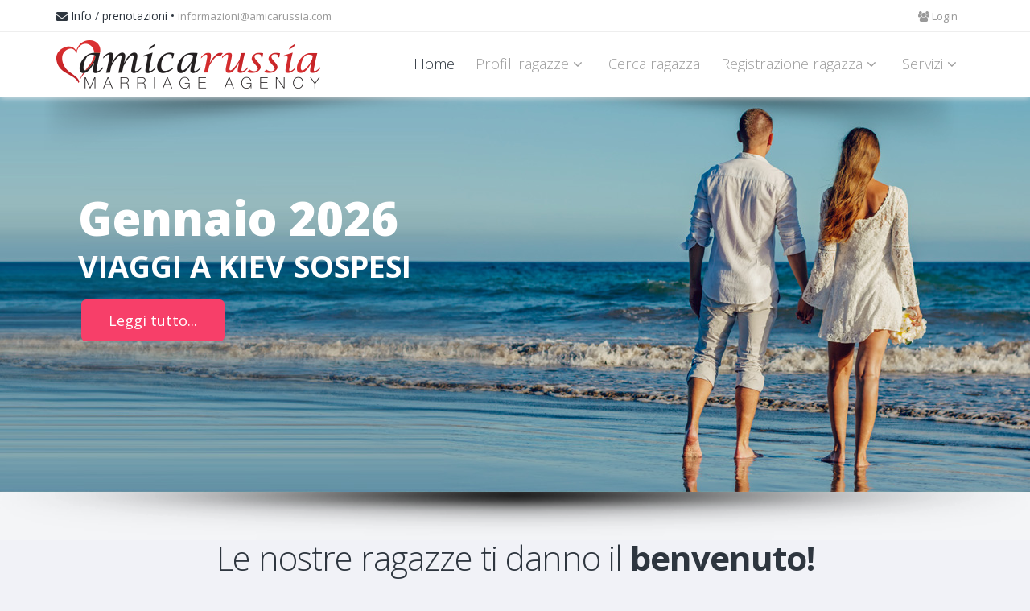

--- FILE ---
content_type: text/html
request_url: https://www.amicarussia.com/index.asp?page=91&p=4&agemin=&agemax=&heightmin=&heightmax=&weightmin=&weightmax=&city=&name=&lang=
body_size: 41284
content:




<script language="JavaScript">
function set_lang(lang) {
var newCookie = "LANGUAGE=" + lang + ";PATH=/"

    document.cookie = newCookie;
    window.location.reload()
}
</script>


<!DOCTYPE html>
<html>
	<head>
		<title></title>
		<META name=description content="Agenzia ">
		<META name=keywords content="agenzia incontro ragazza russa,">
		<meta name="robots" content="index, follow">
		<meta name="robots" content="all">
		<meta http-equiv="Content-Type" content="text/html; charset=utf-8" />

		<!-- mobile settings -->
		<meta name="viewport" content="width=device-width, maximum-scale=1, initial-scale=1, user-scalable=0" />

		<!-- WEB FONTS -->
		<link href="https://fonts.googleapis.com/css?family=Open+Sans:300,400,700,800" rel="stylesheet" type="text/css" />
		
		<!-- JQUERY -->
		<script type="text/javascript" src="assets/plugins/jquery-2.2.3.min.js"></script>

		<!-- CORE CSS -->
		<link href="assets/plugins/bootstrap/css/bootstrap.min.css" rel="stylesheet" type="text/css" />
		<link href="assets/css/font-awesome.css" rel="stylesheet" type="text/css" />
		<link href="assets/plugins/owl-carousel/owl.carousel.css" rel="stylesheet" type="text/css" />
		<link href="assets/plugins/owl-carousel/owl.theme.css" rel="stylesheet" type="text/css" />
		<link href="assets/plugins/owl-carousel/owl.transitions.css" rel="stylesheet" type="text/css" />
		<link href="assets/plugins/magnific-popup/magnific-popup.css" rel="stylesheet" type="text/css" />
		<link href="assets/css/animate.css" rel="stylesheet" type="text/css" />
		<link href="assets/css/superslides.css" rel="stylesheet" type="text/css" />

		<!-- REVOLUTION SLIDER -->
		<link href="assets/plugins/slider.revolution.v4/css/settings.css" rel="stylesheet" type="text/css" />

		<!-- THEME CSS -->
		<link href="assets/css/essentials.css" rel="stylesheet" type="text/css" />
		<link href="assets/css/layout.css" rel="stylesheet" type="text/css" />
		<link href="assets/css/layout-responsive.css" rel="stylesheet" type="text/css" />
		<link href="assets/css/color_scheme/pink.css" rel="stylesheet" type="text/css" /><!-- orange: default style -->

		<!-- Morenizr -->
		<script type="text/javascript" src="assets/plugins/modernizr.min.js"></script>
		
		<script>
			/* FIX the bad text on image background when resize */
			$( window ).resize(function() {
				setTimeout(function(){
					jQuery('.fullwidthbanner').revredraw();
				}, 50);
				
			});
		</script>	
		<script>
			//FORZA IL SITO IN SOLA LINGUA ITALIANA
        	document.cookie = "LANGUAGE=it";
        </script>
	</head>
	<body><!-- Available classes for body: boxed , pattern1...pattern10 . Background Image - example add: data-background="assets/images/boxed_background/1.jpg"  -->

		<!-- Top Bar -->
		<header id="topHead">
			<div class="container">

				<!-- PHONE/EMAIL -->
				<span class="quick-contact pull-left">
					<i class="fa fa-envelope"></i> <span class="hidden-xs">Info / prenotazioni &bull; </span>
					<a href="mailto:informazioni@amicarussia.com">informazioni@amicarussia.com</a>
				</span>
				<!-- /PHONE/EMAIL -->

				<!-- LANGUAGE
				<div class="btn-group pull-right hidden-xs">
					<button class="dropdown-toggle language" type="button" data-toggle="dropdown">
						<img src="assets/images/flags/it.png" width="16" height="11" alt="IT Lingua" /> Italiano <span class="caret"></span>
					</button>

					<ul class="dropdown-menu">
						<li>
							<a href="#" onClick="set_lang('it')">
								<img src="assets/images/flags/it.png" width="16" height="11" alt="IT Lingua" /> [IT] Italiano
							</a>
						</li>
					</ul>
				</div>
				/LANGUAGE -->


				<!-- SIGN IN -->
				<div class="pull-right nav signin-dd">
					
					<a id="quick_sign_in" href="#" data-toggle="dropdown"><i class="fa fa-users"></i><span class="hidden-xs"> Login</span></a>
					<div class="dropdown-menu" role="menu" aria-labelledby="quick_sign_in">

						<h4>Login</h4>
						<form action="mlogin.asp" method="post" role="form">

							<div class="form-group"><!-- email -->
								<input name="user" required type="text" class="form-control" placeholder="Username">
							</div>

							<div class="input-group">

								<!-- password -->
								<input name="password"  required type="password" class="form-control" placeholder="Password">
								
								
								
								<!-- submit button -->
								<span class="input-group-btn">
									<button class="btn btn-primary">Login</button>
								</span>

							</div>
                            
							<!-- remmember -->
							<!--div class="checkbox">
								<label>
									<input type="checkbox"> Remember me &bull; <a href="page-signin.html">Forgot password?</a>
								</label>
							</div-->

						</form>
						<p></p>
						
					</div>
					
				</div>
				<!-- /SIGN IN -->

			</div>
		</header>
		<!-- /Top Bar -->

		<!-- TOP NAV -->
		<header id="topNav" class="topHead"><!-- remove class="topHead" if no topHead used! -->
			<div class="container">

				<!-- Mobile Menu Button -->
				<button class="btn btn-mobile" data-toggle="collapse" data-target=".nav-main-collapse">
					<i class="fa fa-bars"></i>
				</button>

				<!-- Logo text or image -->
				<a class="logo" href="index.asp">
					<img src="assets/images/logo.png" alt="Amicarussia.com" id="logo"/>
				</a>

				<!-- Top Nav -->
				<div class="navbar-collapse nav-main-collapse collapse pull-right">
					<nav class="nav-main mega-menu">
						<ul class="nav nav-pills nav-main scroll-menu" id="topMain">
							<li class="active">
								<a class="dropdown-toggle" href="index.asp">
									Home
								</a>
							</li>
							<li class="dropdown">
								<a class="dropdown-toggle" href="#">
									Profili ragazze <i class="fa fa-angle-down"></i>
								</a>
								<ul class="dropdown-menu">
                                    <li><a href="gallery.asp"><i class="fa fa-star-o"></i> Tutte</a></li>
                                    <li><a href="gallery.asp?s=1&p=4&agemin=18&agemax=25"><i class="fa fa-check-square-o"></i> 18-25 anni</a></li>
                                    <li><a href="gallery.asp?s=2&p=4&agemin=25&agemax=30"><i class="fa fa-check-square-o"></i> 25-30 anni</a></li>
                                    <li><a href="gallery.asp?s=3&p=4&agemin=30"><i class="fa fa-check-square-o"></i> Oltre 30</a></li>
                                    <li><a href="search.asp"><i class="fa fa-check-square-o"></i> Cerca Ragazza</a></li>
								</ul>
							</li>
							<li>
								<a class="dropdown-toggle" href="search.asp">
									Cerca ragazza
								</a>
							</li>
                            <li class="dropdown">
								<a class="dropdown-toggle" href="#">
									Registrazione ragazza <i class="fa fa-angle-down"></i>
								</a>
								<ul class="dropdown-menu">
									<li><a href="ladies/addprofile.asp">Aggiungi Profilo</a></li>
									<li class="divider"></li>
									<li><a href="ladies/login.asp">Modifica Profilo</a></li>
								</ul>
							</li>
                            <li class="dropdown">
								<a class="dropdown-toggle" href="#">
									Servizi <i class="fa fa-angle-down"></i>
								</a>
								<ul class="dropdown-menu">
                
									<li><a href="page.asp?id=192&titolo=Servizi Italia ed Estero">
									Servizi Italia ed Estero</a></li>
                
									<li><a href="page.asp?id=220&titolo=Esenzione visti Ucraina">
									Esenzione visti Ucraina</a></li>
                
									<li><a href="page.asp?id=227&titolo=Chi Siamo">
									Chi Siamo</a></li>
                
									<li><a href="page.asp?id=225&titolo=Conoscenze Sicure">
									Conoscenze Sicure</a></li>
                
									<li><a href="page.asp?id=190&titolo=Newsletter">
									Newsletter</a></li>
                
									<li><a href="page.asp?id=76&titolo=VIAGGI A KIEV SOSPESI">
									VIAGGI A KIEV SOSPESI</a></li>
                
								</ul>
							</li>

							<!-- GLOBAL SEARCH -->
							<!--li class="search">

								<form method="get" action="#" class="input-group pull-right">
									<input type="text" class="form-control" name="k" id="k" value="" placeholder="Search">
									<span class="input-group-btn">
										<button class="btn btn-primary notransition"><i class="fa fa-search"></i></button>
									</span>
								</form>

							</li-->
							<!-- /GLOBAL SEARCH -->

						</ul>
					</nav>
				</div>
				<!-- /Top Nav -->

			</div>
		</header>

		<span id="header_shadow"></span>
		<!-- /TOP NAV -->

		<!-- WRAPPER -->
		<div id="wrapper">
			
			<!-- REVOLUTION SLIDER -->
			<div class="fullwidthbanner-container roundedcorners">
				<div class="fullwidthbanner">
					<ul>	
					
						<!-- SLIDE  -->
						<!--
						<li data-transition="boxslide" data-slotamount="5" data-target="_blank" data-slideindex="back">


							<img src="assets/images/demo/revolution_slider/demo2.jpg" alt="" data-bgfit="cover" data-bgposition="left top" data-bgrepeat="no-repeat" />

							<div class="tp-caption very_large_text lfl stl"
								data-x="right" data-hoffset="-30"
								data-y="293"
								data-speed="300"
								data-start="500"
								data-easing="easeOutExpo" 
								data-endspeed="300" 
								data-endeasing="easeInSine">AMICA RUSSIA
							</div>

							<div class="tp-caption large_bold_grey medium_thin_grey lfl stl"
								data-x="right" data-hoffset="-30"
								data-y="260"
								data-speed="300"
								data-start="800"
								data-easing="easeOutExpo" 
								data-endspeed="300" 
								data-endeasing="easeInSine">
								<a><b  style="text-shadow: 1px 1px #ccc;">OLTRE 5.000 RAGAZZE!</b></a>
							</div>

							<div class="tp-caption randomrotate"
								data-x="48"
								data-y="131"
								data-speed="600"
								data-start="1100"
								data-easing="easeOutExpo">
								<img src="assets/images/demo/portfolio/slider/1_.jpg" style="object-fit:cover; width: 100px;">
								
							</div>

							<div class="tp-caption randomrotate"
								data-x="90"
								data-y="206"
								data-speed="600"
								data-start="1200"
								data-easing="easeOutExpo">
								<img src="assets/images/demo/portfolio/slider/2_.jpg" style="object-fit:cover; width: 100px;">
								
							</div>

							<div class="tp-caption randomrotate"
								data-x="175"
								data-y="140"
								data-speed="600"
								data-start="1300"
								data-easing="easeOutExpo">
								<img src="assets/images/demo/portfolio/slider/3_.jpg" style="object-fit:cover; width: 100px;">
								
							</div>

							<div class="tp-caption randomrotate"
								data-x="188"
								data-y="246"
								data-speed="300"
								data-start="1400"
								data-easing="easeOutExpo">
								<img src="assets/images/demo/portfolio/slider/4_.jpg" style="object-fit:cover; width: 100px;">
								
							</div>

							<div class="tp-caption randomrotate"
								data-x="55"
								data-y="316"
								data-speed="600"
								data-start="1500"
								data-easing="easeOutExpo">
								<img src="assets/images/demo/portfolio/slider/5_.jpg" style="object-fit:cover; width: 100px;">
								
							</div>

							<div class="tp-caption randomrotate"
								data-x="173"
								data-y="329"
								data-speed="300"
								data-start="1600"
								data-easing="easeOutExpo">
								<img src="assets/images/demo/portfolio/slider/6_.jpg" style="object-fit:cover; width: 100px;">
								
							</div>

							<div class="tp-caption randomrotate"
								data-x="255"
								data-y="294"
								data-speed="300"
								data-start="1700"
								data-easing="easeOutExpo">
								<img src="assets/images/demo/portfolio/slider/7_.jpg" style="object-fit:cover; width: 100px;">
								
							</div>

							<div class="tp-caption randomrotate"
								data-x="275"
								data-y="166"
								data-speed="300"
								data-start="1800"
								data-easing="easeOutExpo">
								<img src="assets/images/demo/portfolio/slider/8_.jpg" style="object-fit:cover; width: 100px;">
								
							</div>

							<div class="tp-caption randomrotate"
								data-x="84"
								data-y="113"
								data-speed="300"
								data-start="1900"
								data-easing="easeOutExpo">
								<img src="assets/images/demo/portfolio/slider/9_.jpg" style="object-fit:cover; width: 100px;">
								
							</div>
							
						</li>
						-->

						<!-- SLIDE  -->
						<li data-transition="fade" data-slotamount="7" data-masterspeed="1500">

							<!-- COVER IMAGE -->
							
							<img src="assets/images/demo/revolution_slider/rev10.jpg" data-bgfit="cover" data-bgposition="right top" data-bgrepeat="no-repeat">
							
                  
<script>
	
	$( document ).ready(function() {
		var titolo = 'VIAGGI A KIEV SOSPESI'
		$('#titolo').text(titolo);
		$('#titolo_down').text(titolo);
		
		
		
		//var messaggio = ''
		//messaggio = messaggio.replace(/(<([^>]+)>)/ig,'');
		//messaggio = messaggio.replace(/(<([^>]+)>)/ig,"");
		//$('#messaggio').text(messaggio);
	});
</script>

							<!-- LAYER NR. 4 -->
							<div class="tp-caption large_bold_darkblue skewfromleftshort customout"
								data-x="42"
								data-y="130"
								data-customout="x:0;y:0;z:0;rotationX:0;rotationY:0;rotationZ:0;scaleX:0.75;scaleY:0.75;skewX:0;skewY:0;opacity:0;transformPerspective:600;transformOrigin:50% 50%;"
								data-speed="300"
								data-start="1100"
								data-easing="Back.easeOut"
								data-endspeed="500"
								data-endeasing="Power4.easeIn"
								data-captionhidden="off"
								style="z-index: 4">
                                <div id="mmaa" style="color: #FFFFFF"></div>
                                <div id="titolo" style="font-weight: lighter; font-size: 0.65em; color: #FFFFFF"> </div>
							</div>

							<!-- LAYER NR. 5 -->
							<div class="tp-caption small_thin_grey customin customout" style="color: rgb(52, 73, 94);"
								data-x="42"
								data-y="240"
								data-customin="x:0;y:100;z:0;rotationX:0;rotationY:0;rotationZ:0;scaleX:1;scaleY:3;skewX:0;skewY:0;opacity:0;transformPerspective:600;transformOrigin:0% 0%;"
								data-customout="x:0;y:0;z:0;rotationX:0;rotationY:0;rotationZ:0;scaleX:0.75;scaleY:0.75;skewX:0;skewY:0;opacity:0;transformPerspective:600;transformOrigin:50% 50%;"
								data-speed="500"
								data-start="1300"
								data-easing="Power4.easeOut"
								data-endspeed="500"
								data-endeasing="Power4.easeIn"
								data-captionhidden="off"
								style="z-index: 8">
								<strong id="messaggio"></strong>
								
								<div class="visible-md visible-lg" style="margin-top:20px;"><a href="page.asp?id=76&titolo=VIAGGI A KIEV SOSPESI" class="btn btn-primary btn-lg">Leggi tutto...</a></div>
								<div class="visible-sm visible-xs" style="margin-top:10px;"><a href="page.asp?id=76&titolo=VIAGGI A KIEV SOSPESI" class="btn btn-primary btn-sm">Leggi tutto...</a></div>
							</div>

							

						</li>


					</ul>
					<div class="tp-bannertimer"></div>
				</div>
			</div>
			</div>
			<!-- /REVOLUTION SLIDER -->


			<section class="container text-center">
				<h1 class="text-center">
					Le nostre ragazze ti danno il <strong>benvenuto!</strong> 
					<!--span class="subtitle">SE NON ANCORA LE CONOSCI LORO SONO SOLTANTO UNA PARTE!</span-->
				</h1>
				<p class="lead">Cosa aspetti a conoscerle? La tua anima gemella potrebbe essere proprio qui...</p>
			</section>
			
			<!-- GALLERY -->
			<section id="portfolio" class="container">

				<!--ul class="nav nav-pills isotope-filter isotope-filter" data-sort-id="isotope-list" data-option-key="filter">
					<li data-option-value="*" class="active"><a href="#">Show All</a></li>
					<li data-option-value=".development"><a href="#">Development</a></li>
					<li data-option-value=".photography"><a href="#">Photography</a></li>
					<li data-option-value=".design"><a href="#">Design</a></li>
				</ul-->

				<!-- Masonry Loader -->
				<span class="js_loader"><i class="fa fa-asterisk fa-spin"></i>LOADING</span>

					<ul class="masonry-list sort-destination isotope" data-sort-id="isotope-list">
					
					

						<li class="masonry-item fadeIn isotope-item col-xs-4 col-sm-4 col-md-3 development">
							<div class="item-box">
								<figure>
									<a class="item-hover" href="details.asp?id=7770">
										<span class="overlay color2"></span>
										<span class="inner">
											<span class="block fa fa-plus fsize20"></span>
											<strong>visualizza</strong>
										</span>
									</a>
									<img class="img-responsive" src="../public/images/ladies/7770/Big932641P1.jpg" width="260" alt="N.7770
Ksenia
35 anni
168 cm
Novouralsk">
								</figure>
								<div class="item-box-desc">
									<h4>Ksenia</h4>
								</div>
							</div>
						</li>

              

						<li class="masonry-item fadeIn isotope-item col-xs-4 col-sm-4 col-md-3 development">
							<div class="item-box">
								<figure>
									<a class="item-hover" href="details.asp?id=7769">
										<span class="overlay color2"></span>
										<span class="inner">
											<span class="block fa fa-plus fsize20"></span>
											<strong>visualizza</strong>
										</span>
									</a>
									<img class="img-responsive" src="../public/images/ladies/7769/Big932640P1.jpg" width="260" alt="N.7769
Marina
37 anni
165 cm
Moscow">
								</figure>
								<div class="item-box-desc">
									<h4>Marina</h4>
								</div>
							</div>
						</li>

              

						<li class="masonry-item fadeIn isotope-item col-xs-4 col-sm-4 col-md-3 development">
							<div class="item-box">
								<figure>
									<a class="item-hover" href="details.asp?id=7768">
										<span class="overlay color2"></span>
										<span class="inner">
											<span class="block fa fa-plus fsize20"></span>
											<strong>visualizza</strong>
										</span>
									</a>
									<img class="img-responsive" src="../public/images/ladies/7768/Big932667P1.jpg" width="260" alt="N.7768
Anna
39 anni
174 cm
Moscow">
								</figure>
								<div class="item-box-desc">
									<h4>Anna</h4>
								</div>
							</div>
						</li>

              

						<li class="masonry-item fadeIn isotope-item col-xs-4 col-sm-4 col-md-3 development">
							<div class="item-box">
								<figure>
									<a class="item-hover" href="details.asp?id=7767">
										<span class="overlay color2"></span>
										<span class="inner">
											<span class="block fa fa-plus fsize20"></span>
											<strong>visualizza</strong>
										</span>
									</a>
									<img class="img-responsive" src="../public/images/ladies/7767/Big932618P1.jpg" width="260" alt="N.7767
Anastasia
41 anni
175 cm
Moscow">
								</figure>
								<div class="item-box-desc">
									<h4>Anastasia</h4>
								</div>
							</div>
						</li>

              <br>

						<li class="masonry-item fadeIn isotope-item col-xs-4 col-sm-4 col-md-3 development">
							<div class="item-box">
								<figure>
									<a class="item-hover" href="details.asp?id=7766">
										<span class="overlay color2"></span>
										<span class="inner">
											<span class="block fa fa-plus fsize20"></span>
											<strong>visualizza</strong>
										</span>
									</a>
									<img class="img-responsive" src="../public/images/ladies/7766/Big932611P2.jpg" width="260" alt="N.7766
Ekaterina
35 anni
167 cm
Moscow">
								</figure>
								<div class="item-box-desc">
									<h4>Ekaterina</h4>
								</div>
							</div>
						</li>

              

						<li class="masonry-item fadeIn isotope-item col-xs-4 col-sm-4 col-md-3 development">
							<div class="item-box">
								<figure>
									<a class="item-hover" href="details.asp?id=7762">
										<span class="overlay color2"></span>
										<span class="inner">
											<span class="block fa fa-plus fsize20"></span>
											<strong>visualizza</strong>
										</span>
									</a>
									<img class="img-responsive" src="../public/images/ladies/7762/Big932288P1.jpg" width="260" alt="N.7762
Ekaterina
43 anni
167 cm
Moscow">
								</figure>
								<div class="item-box-desc">
									<h4>Ekaterina</h4>
								</div>
							</div>
						</li>

              

						<li class="masonry-item fadeIn isotope-item col-xs-4 col-sm-4 col-md-3 development">
							<div class="item-box">
								<figure>
									<a class="item-hover" href="details.asp?id=7760">
										<span class="overlay color2"></span>
										<span class="inner">
											<span class="block fa fa-plus fsize20"></span>
											<strong>visualizza</strong>
										</span>
									</a>
									<img class="img-responsive" src="../public/images/ladies/7760/Big932377P1.jpg" width="260" alt="N.7760
Irina
46 anni
170 cm
Chuguev">
								</figure>
								<div class="item-box-desc">
									<h4>Irina</h4>
								</div>
							</div>
						</li>

              

						<li class="masonry-item fadeIn isotope-item col-xs-4 col-sm-4 col-md-3 development">
							<div class="item-box">
								<figure>
									<a class="item-hover" href="details.asp?id=7758">
										<span class="overlay color2"></span>
										<span class="inner">
											<span class="block fa fa-plus fsize20"></span>
											<strong>visualizza</strong>
										</span>
									</a>
									<img class="img-responsive" src="../public/images/ladies/7758/Big932387P1.jpg" width="260" alt="N.7758
Ekaterina
48 anni
156 cm
Tallinn">
								</figure>
								<div class="item-box-desc">
									<h4>Ekaterina</h4>
								</div>
							</div>
						</li>

              <br>

						<li class="masonry-item fadeIn isotope-item col-xs-4 col-sm-4 col-md-3 development">
							<div class="item-box">
								<figure>
									<a class="item-hover" href="details.asp?id=7757">
										<span class="overlay color2"></span>
										<span class="inner">
											<span class="block fa fa-plus fsize20"></span>
											<strong>visualizza</strong>
										</span>
									</a>
									<img class="img-responsive" src="../public/images/ladies/7757/Big932388P1.jpg" width="260" alt="N.7757
Anastasia
48 anni
170 cm
Feodosiya">
								</figure>
								<div class="item-box-desc">
									<h4>Anastasia</h4>
								</div>
							</div>
						</li>

              

						<li class="masonry-item fadeIn isotope-item col-xs-4 col-sm-4 col-md-3 development">
							<div class="item-box">
								<figure>
									<a class="item-hover" href="details.asp?id=7756">
										<span class="overlay color2"></span>
										<span class="inner">
											<span class="block fa fa-plus fsize20"></span>
											<strong>visualizza</strong>
										</span>
									</a>
									<img class="img-responsive" src="../public/images/ladies/7756/Big932408P1.jpg" width="260" alt="N.7756
Olga
47 anni
168 cm
Kremenchug">
								</figure>
								<div class="item-box-desc">
									<h4>Olga</h4>
								</div>
							</div>
						</li>

              

						<li class="masonry-item fadeIn isotope-item col-xs-4 col-sm-4 col-md-3 development">
							<div class="item-box">
								<figure>
									<a class="item-hover" href="details.asp?id=7755">
										<span class="overlay color2"></span>
										<span class="inner">
											<span class="block fa fa-plus fsize20"></span>
											<strong>visualizza</strong>
										</span>
									</a>
									<img class="img-responsive" src="../public/images/ladies/7755/Big932418P1.jpg" width="260" alt="N.7755
Ksenia
48 anni
173 cm
Kiev">
								</figure>
								<div class="item-box-desc">
									<h4>Ksenia</h4>
								</div>
							</div>
						</li>

              

						<li class="masonry-item fadeIn isotope-item col-xs-4 col-sm-4 col-md-3 development">
							<div class="item-box">
								<figure>
									<a class="item-hover" href="details.asp?id=7754">
										<span class="overlay color2"></span>
										<span class="inner">
											<span class="block fa fa-plus fsize20"></span>
											<strong>visualizza</strong>
										</span>
									</a>
									<img class="img-responsive" src="../public/images/ladies/7754/Big932365P1.jpg" width="260" alt="N.7754
Elena
46 anni
165 cm
Moscow">
								</figure>
								<div class="item-box-desc">
									<h4>Elena</h4>
								</div>
							</div>
						</li>

              <br>

						<li class="masonry-item fadeIn isotope-item col-xs-4 col-sm-4 col-md-3 development">
							<div class="item-box">
								<figure>
									<a class="item-hover" href="details.asp?id=7753">
										<span class="overlay color2"></span>
										<span class="inner">
											<span class="block fa fa-plus fsize20"></span>
											<strong>visualizza</strong>
										</span>
									</a>
									<img class="img-responsive" src="../public/images/ladies/7753/Big932420P1.jpg" width="260" alt="N.7753
Snezhana
34 anni
167 cm
Kaliningrad">
								</figure>
								<div class="item-box-desc">
									<h4>Snezhana</h4>
								</div>
							</div>
						</li>

              

						<li class="masonry-item fadeIn isotope-item col-xs-4 col-sm-4 col-md-3 development">
							<div class="item-box">
								<figure>
									<a class="item-hover" href="details.asp?id=7752">
										<span class="overlay color2"></span>
										<span class="inner">
											<span class="block fa fa-plus fsize20"></span>
											<strong>visualizza</strong>
										</span>
									</a>
									<img class="img-responsive" src="../public/images/ladies/7752/Big932419P1.jpg" width="260" alt="N.7752
Tatiana
38 anni
165 cm
Vinnitsa">
								</figure>
								<div class="item-box-desc">
									<h4>Tatiana</h4>
								</div>
							</div>
						</li>

              

						<li class="masonry-item fadeIn isotope-item col-xs-4 col-sm-4 col-md-3 development">
							<div class="item-box">
								<figure>
									<a class="item-hover" href="details.asp?id=7751">
										<span class="overlay color2"></span>
										<span class="inner">
											<span class="block fa fa-plus fsize20"></span>
											<strong>visualizza</strong>
										</span>
									</a>
									<img class="img-responsive" src="../public/images/ladies/7751/Big932415P1.jpg" width="260" alt="N.7751
Irina
36 anni
167 cm
Cheboksary">
								</figure>
								<div class="item-box-desc">
									<h4>Irina</h4>
								</div>
							</div>
						</li>

              
					</ul>

				<!-- /.masonry-container -->
				
				<!-- PAGINATION -->
				<div class="text-center">
					<ul class="pagination">
					
					
						
							<li><a href="index.asp?page=90&p=4&agemin=&agemax=&heightmin=&heightmax=&weightmin=&weightmax=&city=&name=&lang=" ><i class="fa fa-chevron-left"></i></a></li>
						<li><a href="index.asp?page=1&p=4&agemin=&agemax=&heightmin=&heightmax=&weightmin=&weightmax=&city=&name=&lang=">1</a></li><li><a style="background-color:#FFF; cursor:default;">...</a></li><li><a href="index.asp?page=66&p=4&agemin=&agemax=&heightmin=&heightmax=&weightmin=&weightmax=&city=&name=&lang=">66</a></li> <li><a href="index.asp?page=67&p=4&agemin=&agemax=&heightmin=&heightmax=&weightmin=&weightmax=&city=&name=&lang=">67</a></li> <li><a href="index.asp?page=68&p=4&agemin=&agemax=&heightmin=&heightmax=&weightmin=&weightmax=&city=&name=&lang=">68</a></li> <li><a href="index.asp?page=69&p=4&agemin=&agemax=&heightmin=&heightmax=&weightmin=&weightmax=&city=&name=&lang=">69</a></li> <li><a href="index.asp?page=70&p=4&agemin=&agemax=&heightmin=&heightmax=&weightmin=&weightmax=&city=&name=&lang=">70</a></li> <li><a href="index.asp?page=71&p=4&agemin=&agemax=&heightmin=&heightmax=&weightmin=&weightmax=&city=&name=&lang=">71</a></li> <li><a href="index.asp?page=72&p=4&agemin=&agemax=&heightmin=&heightmax=&weightmin=&weightmax=&city=&name=&lang=">72</a></li> <li><a href="index.asp?page=73&p=4&agemin=&agemax=&heightmin=&heightmax=&weightmin=&weightmax=&city=&name=&lang=">73</a></li> <li><a href="index.asp?page=74&p=4&agemin=&agemax=&heightmin=&heightmax=&weightmin=&weightmax=&city=&name=&lang=">74</a></li> <li><a href="index.asp?page=75&p=4&agemin=&agemax=&heightmin=&heightmax=&weightmin=&weightmax=&city=&name=&lang=">75</a></li> <li><a href="index.asp?page=76&p=4&agemin=&agemax=&heightmin=&heightmax=&weightmin=&weightmax=&city=&name=&lang=">76</a></li> <li><a href="index.asp?page=77&p=4&agemin=&agemax=&heightmin=&heightmax=&weightmin=&weightmax=&city=&name=&lang=">77</a></li> <li><a href="index.asp?page=78&p=4&agemin=&agemax=&heightmin=&heightmax=&weightmin=&weightmax=&city=&name=&lang=">78</a></li> <li><a href="index.asp?page=79&p=4&agemin=&agemax=&heightmin=&heightmax=&weightmin=&weightmax=&city=&name=&lang=">79</a></li> <li><a href="index.asp?page=80&p=4&agemin=&agemax=&heightmin=&heightmax=&weightmin=&weightmax=&city=&name=&lang=">80</a></li> <li><a href="index.asp?page=81&p=4&agemin=&agemax=&heightmin=&heightmax=&weightmin=&weightmax=&city=&name=&lang=">81</a></li> <li><a href="index.asp?page=82&p=4&agemin=&agemax=&heightmin=&heightmax=&weightmin=&weightmax=&city=&name=&lang=">82</a></li> <li><a href="index.asp?page=83&p=4&agemin=&agemax=&heightmin=&heightmax=&weightmin=&weightmax=&city=&name=&lang=">83</a></li> <li><a href="index.asp?page=84&p=4&agemin=&agemax=&heightmin=&heightmax=&weightmin=&weightmax=&city=&name=&lang=">84</a></li> <li><a href="index.asp?page=85&p=4&agemin=&agemax=&heightmin=&heightmax=&weightmin=&weightmax=&city=&name=&lang=">85</a></li> <li><a href="index.asp?page=86&p=4&agemin=&agemax=&heightmin=&heightmax=&weightmin=&weightmax=&city=&name=&lang=">86</a></li> <li><a href="index.asp?page=87&p=4&agemin=&agemax=&heightmin=&heightmax=&weightmin=&weightmax=&city=&name=&lang=">87</a></li> <li><a href="index.asp?page=88&p=4&agemin=&agemax=&heightmin=&heightmax=&weightmin=&weightmax=&city=&name=&lang=">88</a></li> <li><a href="index.asp?page=89&p=4&agemin=&agemax=&heightmin=&heightmax=&weightmin=&weightmax=&city=&name=&lang=">89</a></li> <li><a href="index.asp?page=90&p=4&agemin=&agemax=&heightmin=&heightmax=&weightmin=&weightmax=&city=&name=&lang=">90</a></li> <li class='active'><a href="index.asp?page=91&p=4&agemin=&agemax=&heightmin=&heightmax=&weightmin=&weightmax=&city=&name=&lang=">91</a></li> <li><a href="index.asp?page=92&p=4&agemin=&agemax=&heightmin=&heightmax=&weightmin=&weightmax=&city=&name=&lang=">92</a></li> <li><a href="index.asp?page=93&p=4&agemin=&agemax=&heightmin=&heightmax=&weightmin=&weightmax=&city=&name=&lang=">93</a></li> <li><a href="index.asp?page=94&p=4&agemin=&agemax=&heightmin=&heightmax=&weightmin=&weightmax=&city=&name=&lang=">94</a></li> <li><a href="index.asp?page=95&p=4&agemin=&agemax=&heightmin=&heightmax=&weightmin=&weightmax=&city=&name=&lang=">95</a></li> <li><a href="index.asp?page=96&p=4&agemin=&agemax=&heightmin=&heightmax=&weightmin=&weightmax=&city=&name=&lang=">96</a></li> <li><a href="index.asp?page=97&p=4&agemin=&agemax=&heightmin=&heightmax=&weightmin=&weightmax=&city=&name=&lang=">97</a></li> <li><a href="index.asp?page=98&p=4&agemin=&agemax=&heightmin=&heightmax=&weightmin=&weightmax=&city=&name=&lang=">98</a></li> <li><a href="index.asp?page=99&p=4&agemin=&agemax=&heightmin=&heightmax=&weightmin=&weightmax=&city=&name=&lang=">99</a></li> <li><a href="index.asp?page=100&p=4&agemin=&agemax=&heightmin=&heightmax=&weightmin=&weightmax=&city=&name=&lang=">100</a></li> <li><a href="index.asp?page=101&p=4&agemin=&agemax=&heightmin=&heightmax=&weightmin=&weightmax=&city=&name=&lang=">101</a></li> <li><a href="index.asp?page=102&p=4&agemin=&agemax=&heightmin=&heightmax=&weightmin=&weightmax=&city=&name=&lang=">102</a></li> <li><a href="index.asp?page=103&p=4&agemin=&agemax=&heightmin=&heightmax=&weightmin=&weightmax=&city=&name=&lang=">103</a></li> <li><a href="index.asp?page=104&p=4&agemin=&agemax=&heightmin=&heightmax=&weightmin=&weightmax=&city=&name=&lang=">104</a></li> <li><a href="index.asp?page=105&p=4&agemin=&agemax=&heightmin=&heightmax=&weightmin=&weightmax=&city=&name=&lang=">105</a></li> <li><a href="index.asp?page=106&p=4&agemin=&agemax=&heightmin=&heightmax=&weightmin=&weightmax=&city=&name=&lang=">106</a></li> <li><a href="index.asp?page=107&p=4&agemin=&agemax=&heightmin=&heightmax=&weightmin=&weightmax=&city=&name=&lang=">107</a></li> <li><a href="index.asp?page=108&p=4&agemin=&agemax=&heightmin=&heightmax=&weightmin=&weightmax=&city=&name=&lang=">108</a></li> <li><a href="index.asp?page=109&p=4&agemin=&agemax=&heightmin=&heightmax=&weightmin=&weightmax=&city=&name=&lang=">109</a></li> <li><a href="index.asp?page=110&p=4&agemin=&agemax=&heightmin=&heightmax=&weightmin=&weightmax=&city=&name=&lang=">110</a></li> <li><a href="index.asp?page=111&p=4&agemin=&agemax=&heightmin=&heightmax=&weightmin=&weightmax=&city=&name=&lang=">111</a></li> <li><a href="index.asp?page=112&p=4&agemin=&agemax=&heightmin=&heightmax=&weightmin=&weightmax=&city=&name=&lang=">112</a></li> <li><a href="index.asp?page=113&p=4&agemin=&agemax=&heightmin=&heightmax=&weightmin=&weightmax=&city=&name=&lang=">113</a></li> <li><a href="index.asp?page=114&p=4&agemin=&agemax=&heightmin=&heightmax=&weightmin=&weightmax=&city=&name=&lang=">114</a></li> <li><a href="index.asp?page=115&p=4&agemin=&agemax=&heightmin=&heightmax=&weightmin=&weightmax=&city=&name=&lang=">115</a></li> <li><a style="background-color:#FFF; cursor:default;">...</a></li><li><a href="index.asp?page=175&p=4&agemin=&agemax=&heightmin=&heightmax=&weightmin=&weightmax=&city=&name=&lang=">175</a></li>
							<li><a href="index.asp?page=92&p=4&agemin=&agemax=&heightmin=&heightmax=&weightmin=&weightmax=&city=&name=&lang="><i class="fa fa-chevron-right"></i></li>
						
					</ul>
				</div><!-- ./PAGINATION -->
			
			</section>

		</div>
		<!-- /WRAPPER -->



		<!-- FOOTER -->
		<footer>

			<!-- copyright , scrollTo Top -->
			<div class="footer-bar">
				<div class="container">
					<span class="copyright">Copyright &copy; Amicarussia.com - All Rights Reserved</span>
					<a class="toTop" href="#topNav">BACK TO TOP <i class="fa fa-arrow-circle-up"></i></a>
				</div>
			</div>
			<!-- copyright , scrollTo Top -->


			<!-- footer content -->
			<div class="footer-content">
				<div class="container">

					<div class="row">


						<!-- FOOTER NEWSLETTER -->
						<div class="column col-md-4">
							<h3 class="footerTitleH1">NEWSLETTER</h3>
							<div class="post-item">
								Gratis!!!<br>Vuoi ricevere le foto delle nuove ragazze che si iscrivono?<br>Invia la tua e-mail								
							</div>
							
							<form name="form1bis" method="post" action="mail/addme.asp">
							
							<input type="hidden" name="redirect" value="http://www.amicarussia.com/index.asp?page=91&p=4&agemin=&agemax=&heightmin=&heightmax=&weightmin=&weightmax=&city=&name=&lang=&msg=newsletterOk">
							<div class="row">

								<div class="col-md-12">
									<div class="form-group">
										<input name="email" type="text" id="email" value="" class="form-control" placeholder="Tua email" style="font-size: 12px; line-height: 1.5; border-radius: 3px; padding: 6px 16px; height: 34px; margin-top: 8px;">
									</div>
								</div>

							</div>
							<div class="row">
								<div class="col-md-12">
									<button name="Submit" type="submit" class="btn btn-primary btn-sm marginb"><i class="fa fa-check"></i> Invia</button> 
								</div>
							</div>
						</form>
							
							
						</div>
						<!-- /FOOTER CONTACT INFO -->


						<!-- FOOTER CONTATTI -->
						<div class="column col-md-4">
							<h3 class="footerTitleH1">CONTATTI</h3>	
							<div class="post-item">

								AMICARUSSIA LLC
								<br>
								Kiev, Vul. Volodymyrska 19/A
								<br>
								Tax ID Code: 2391923096
								<br>
								<br>

								Per qualunque informazione sul servizio o per prenotare un viaggio non esitare a contattarci.										
							</div>
							<address class="font-opensans">
								<ul>
								<br>	<li class="footer-sprite email">

										<a href="mailto:informazioni@amicarussia.com">informazioni@amicarussia.com</a>
									</li>
								</ul>
							</address>
						</div>
						<!-- /FOOTER LOGO -->


						<!-- FOOTER LATEST POSTS -->
						<div class="column col-md-4 text-left">
							<h3 class="footerTitleH1">NEWS</h3>
							
							<div class="post-item">
								<div id="footer-mmaa" style="text-transform:uppercase; color: #FFFFFF;"></div>
								<div><a href="page.asp?id=76&titolo=VIAGGI A KIEV SOSPESI" id="titolo_down" style="color: #87919F;"></a></div>
								<a href="page.asp?id=76&titolo=VIAGGI A KIEV SOSPESI" class="btn btn-primary btn-sm marginb" style="margin-top:10px;">Leggi tutto...</a>
							</div>

						</div>
						<!-- /FOOTER LATEST POSTS -->

					</div>

				</div>
			</div>
			<!-- footer content -->

		</footer>
		<!-- /FOOTER -->



		<!-- JAVASCRIPT FILES -->
		
		<script type="text/javascript" src="assets/plugins/jquery.easing.1.3.js"></script>
		<script type="text/javascript" src="assets/plugins/jquery.cookie.js"></script>
		<script type="text/javascript" src="assets/plugins/jquery.appear.js"></script>
		<script type="text/javascript" src="assets/plugins/jquery.isotope.js"></script>
		<script type="text/javascript" src="assets/plugins/masonry.js"></script>

		<script type="text/javascript" src="assets/plugins/bootstrap/js/bootstrap.min.js"></script>
		<script type="text/javascript" src="assets/plugins/magnific-popup/jquery.magnific-popup.min.js"></script>
		<script type="text/javascript" src="assets/plugins/owl-carousel/owl.carousel.min.js"></script>
		<script type="text/javascript" src="assets/plugins/stellar/jquery.stellar.min.js"></script>
		<script type="text/javascript" src="assets/plugins/knob/js/jquery.knob.js"></script>
		<script type="text/javascript" src="assets/plugins/jquery.backstretch.min.js"></script>
		<script type="text/javascript" src="assets/plugins/superslides/dist/jquery.superslides.min.js"></script>

		<script type="text/javascript" src="assets/plugins/mediaelement/build/mediaelement-and-player.min.js"></script>

		<!-- REVOLUTION SLIDER -->
		<script type="text/javascript" src="assets/plugins/slider.revolution.v4/js/jquery.themepunch.tools.min.js"></script>
		<script type="text/javascript" src="assets/plugins/slider.revolution.v4/js/jquery.themepunch.revolution.min.js"></script>
		<script type="text/javascript" src="assets/js/slider_revolution.js"></script>


		<script type="text/javascript" src="assets/js/scripts.js"></script>
        
        <!-- luca -->
        <script>
			$( document ).ready(function() {
				myFunction()
			});
			
			function myFunction() {
				var d = new Date();
				var mese = d.getMonth();
				var anno = d.getFullYear();
				
				switch(mese) {
				case 0:
					mese = 'Gennaio'
					break;
				case 1:
					mese = 'Febbraio'
					break;
				case 2:
					mese = 'Marzo'
					break;
				case 3:
					mese = 'Aprile'
					break;
				case 4:
					mese = 'Maggio'
					break;
				case 5:
					mese = 'Giugno'
					break;
				case 6:
					mese = 'Luglio'
					break;
				case 7:
					mese = 'Agosto'
					break;
				case 8:
					mese = 'Settembre'
					break;
				case 9:
					mese = 'Ottobre'
					break;
				case 10:
					mese = 'Novembre'
					break;
				case 11:
					mese = 'Dicembre'
					break;
			}
				
				$("#mmaa").html( mese + ' ' + anno );
				$("#footer-mmaa").html( mese + ' ' + anno );
			}
		</script>
        <!--//luca-->
		
		


	</body>
</html>
<!--  Mailing status: 30/01/2026 9730 30/01/2026-->
<style>
/* --- SMARTPHONE (Sotto i 768px) --- */
@media (max-width: 767px) {
    .masonry-list .masonry-item {
        width: 33.333% !important;
        float: left !important;
        padding: 10px !important; 
        box-sizing: border-box !important;
    }
    .item-box-desc h4 { 
        font-size: 13px !important; 
    }
    .item-box { margin-bottom: 5px !important; }
}

/* --- TABLET (Tra 768px e 991px) --- */
@media (min-width: 768px) and (max-width: 991px) {
    .masonry-list .masonry-item {
        width: 33.333% !important;
        float: left !important;
        padding: 20px !important; 
        box-sizing: border-box !important;
    }
    .item-box-desc h4 { 
        font-size: 18px !important; 
        font-weight: normal !important;
    }
    .item-box { margin-bottom: 10px !important; }
}
</style>

--- FILE ---
content_type: text/css
request_url: https://www.amicarussia.com/assets/css/layout.css
body_size: 7966
content:
/** ********************************************** **
	@Author			Dorin Grigoras
	@Website		www.stepofweb.com
	@Last Update	8:23 AM Friday, February 07, 2014

	TABLE CONTENTS
	-------------------------------
		00. Luca
		01. Globals
		02. Boxed Layout
		03. Top Nav
		04. Slider
		05. Content
		06. Special Pages (maintenance, coming soon, etc)
		07. Contact
		08. Item Box (team, shop, etc)
		09. Comments
		10. Footer
		11. Global Search
		12. Quick Shop Cart
		13. Mixitup
		
*************************************************** **/


/** 00. Luca
 **************************************************************** **/
.footerTitleH1 {
	margin-top: 25px;
	margin-bottom: 10px;
}

address {
    margin-bottom: 44px;
}

footer, footer .post-item {
    font-size: : 14px !important;
}

*************************************************** **/


/** 01. Globals
 **************************************************************** **/
html {
	overflow-x: hidden;
	overflow-y: auto;
}

html, body {
	min-height: 100%;
}

body {
	color:#2E363F;
	background-color:#f1f2f7;
	font-family:'Open Sans', Arial, sans-serif;

	font-size:14px; line-height:23px;
	margin:0; padding:0 !important;
}

#wrapper {
	/*padding:81px 0;*/ 	/* top nav height */
	z-index:98;			/* under top nav */
	position:relative;
	background-color:rgba(244,245,247,0.9); /* if background image used */
	overflow:hidden;
	/*min-height:550px;*/
}

	html.overflow-hidden,
	body.overflow-hidden {
		overflow:hidden !important;
	}

	section.margin-footer {
		margin-bottom:-81px; /* see wrapper padding */
	}

	span.global-overlay {
		background-color:rgba(0,0,0,0.3);
		position:fixed;
		top:0; right:0; bottom:0; left:0;
		z-index:99;

		-webkit-transition: all 0.8s;
		   -moz-transition: all 0.8s;
			 -o-transition: all 0.8s;
				transition: all 0.8s;
	}



/** 02. Boxed Layout
 **************************************************************** **/
	body.boxed {
		background-color:#D7D6D6;
	}
	body.boxed #wrapper {
		background-color:#f4f5f7;
	}

	body.boxed #wrapper,
	body.boxed header, /* IE BUG */
	body.boxed footer {
		margin:auto;
		max-width:1170px;
	}



/** 03. Top Nav
 **************************************************************** **/
#header_shadow {
	background:url('../images/header_shadow.png') no-repeat top center;
	position:fixed;
	top:81px; left:0; right:0;
	height:75px; 
	z-index:99; /* same with header#page-title .container */
}

header#topHead {
	height:40px;
	line-height:40px;
	width:100%;

	position:relative;
	top: 0; left:0; right:0; /* do not remove - position:fixed added by javascript */
	background-color:#fff;
	z-index:101;
	
	border-bottom:#eee 1px solid;
}

	header#topHead form div.checkbox label {
		padding-left:20px;
	}

	header#topHead a.social {
		text-align:center;
		margin:1px 0 0 1px;
		font-size:20px;
		padding:0;
		background:transparent;
		color:#ccc;
	}

	header#topHead .nav {
		margin-right:10px;
	}
	header#topHead a {
		color:#999;
		font-size:13px;
		padding-right:10px;
	}
	header#topHead .btn-group.open .dropdown-toggle {
		-webkit-box-shadow:none;
				box-shadow:none;
	}
	header#topHead  .dropdown-menu {
		background-color:#2E363F;
	}
	header#topHead  .dropdown-menu li a img,
	header#topHead  button.language img,
	header#topHead  button.language {
		font-size:13px;
		display:inline-block;
		margin-right:6px;
	}
	header#topHead  .dropdown-menu li a {
		color:#fff;
		padding:6px 10px;
		font-size:13px;
	}
	header#topHead  .dropdown-menu li:hover a {
		background-color:#1B1F23;
	}
	header#topHead  .dropdown-menu:after {
		content: " ";
		display: block;
		position: absolute;
		width: 0; height: 0;
		right:10px; top: -18px;

		border:#2E363F 10px solid;
		border-left: 10px solid transparent;
		border-right: 10px solid transparent;
		border-top: 10px solid transparent;
	}


header#topNav.topHead {
	top:40px;
}
header#topNav {
	background:#fff;
	padding:10px 0;
	position:fixed;
	top: 0; left:0; right:0;
	width:100%;
	z-index:100; /* always on top */

	border-bottom:#F4F5F7 1px solid;
	box-shadow:#eee 0 0 8px;
}
	header#topNav.hasTopHead {
		top:40px !important;
	}

header#topNav .nav>li:last-child>a {
	padding-right:0;
}

header#topNav div.nav-main-collapse {
	margin-top:16px;
	z-index:300;
}

header#topNav div.nav-main-collapse,
header#topNav div.nav-main-collapse.in {
	overflow-y: visible;
}

header#topNav div.nav-main-collapse.in {
	overflow-y: visible;
	float: none;
	margin: 0;
}

header#topNav nav ul.nav-main {
	margin: -7px 0 8px 0;
	z-index:300;
}

header#topNav nav ul.nav-main i.icon-caret-down {
	background: transparent;
	border-radius: 100%;
	color: #ADB0AD;
	display: inline-block;
	font-size: 12px;
	height: 14px;
	line-height: 15px;
	position: relative;
	text-align: center;
	top: -1px;
	width: 14px;
}

header#topNav nav ul.nav-main > li + li {
	margin-left: -4px;
}

header#topNav nav ul.nav-main .dropdown-submenu {
	position: relative;
}

header#topNav nav ul.nav-main .dropdown-submenu > .dropdown-menu {
	top: 0;
	left: 100%;
	margin-top: -6px;
	margin-left: -1px;
	-webkit-border-radius: 0 6px 6px 6px;
	-moz-border-radius: 0 6px 6px 6px;
	border-radius: 0 6px 6px 6px;
}

header#topNav nav ul.nav-main .dropdown-submenu:hover > .dropdown-menu {
	display: block;
}

header#topNav nav ul.nav-main .dropdown-submenu > a:after {
	content: " ";
	display: block;
	float: right;
	width: 0; height: 0;
	border-color: transparent;
	border-style: solid;
	border-width: 5px 0 5px 5px;
	border-left-color: #CCC;
	margin-top: 5px;
	margin-right: -10px;
}

header#topNav nav ul.nav-main .dropdown-submenu:hover > a:after {
	border-left-color: #ffffff;
}

header#topNav nav ul.nav-main .dropdown-submenu.pull-left {
	float: none;
}

header#topNav nav ul.nav-main .dropdown-submenu.pull-left > .dropdown-menu {
	left: -100%;
	margin-left: 10px;
	-webkit-border-radius: 6px 0 6px 6px;
	-moz-border-radius: 6px 0 6px 6px;
	border-radius: 6px 0 6px 6px;
}

header#topNav nav ul.nav-main li.dropdown.open a.dropdown-toggle {
	-moz-border-radius: 5px 5px 0px 0px;
	-webkit-border-radius: 5px 5px 0px 0px;
	border-radius: 5px 5px 0px 0px;
}

header#topNav nav ul.nav-main ul.dropdown-menu,
header#topNav nav ul.nav-main li.dropdown.open a.dropdown-toggle,
header#topNav nav ul.nav-main li.active a {
	background-color: transparent;
}

header#topNav nav ul.nav-main ul.dropdown-menu {
	top: auto;
	border: 0;
	border-radius: 6px;

	margin: 0 0 0 0;
	padding: 10px 0;

	-webkit-border-radius: 6px;
	   -moz-border-radius: 6px;

	-webkit-box-shadow: 0 0 0;
	   -moz-box-shadow: 0 0 0;
}

header#topNav nav ul.nav-main ul.dropdown-menu ul.dropdown-menu {
	margin-left:-6px !important;
	margin-top:-10px !important;
	box-shadow: rgba(0,0,0,0.5) 0 0 6px !important;
	-moz-box-shadow: rgba(0,0,0,0.5) 0 0 6px !important;

	-webkit-border-radius: 6px;
	   -moz-border-radius: 6px;
			border-radius: 6px;

}

header#topNav nav ul.nav-main ul.dropdown-menu li:hover > a {
	filter: none;
}

header#topNav nav ul.nav-main ul.dropdown-menu > li > a {
	position: relative;
	font-weight: normal;
	padding: 6px 20px 6px 12px;
}

header#topNav nav ul.nav-main ul.dropdown-menu li:last-child > a {
	border-bottom: 0;
}

header#topNav nav ul.nav-main li a {
	background: none;
	font-style: normal;
	line-height: 20px;
	color: #9C9C9C;
	font-weight: 100;
	position: relative;
	font-size: 1.3em;
}

header#topNav nav ul.nav-pills > li > a,
header#topNav nav ul.nav-pills > li > a:hover,
header#topNav nav ul.nav-pills > li > a:focus,
header#topNav nav ul.nav-pills > li.active > a,
header#topNav nav ul.nav-pills > li.active > a:hover,
header#topNav nav ul.nav-pills > li.active > a:focus {
	-webkit-border-radius: 0;
	   -moz-border-radius: 0;
			border-radius: 0;

	border: 0;
	background: none;
}

header#topNav nav ul.nav-main li ul a {
	text-transform: none;
	font-weight: normal;
	font-size: 1.1em;
}

header#topNav nav ul.nav-main li.dropdown:hover > a {
	padding-bottom: 11px;
	margin-bottom: -1px;
	position: relative;
}

header#topNav nav ul.nav-main li.dropdown:hover > a:after {
	content: " ";
	display: block;
	position: absolute;
	width: 0; height: 0;
	left: 40%; bottom: -3px;

	border-left: 10px solid transparent;
	border-right: 10px solid transparent;
}


header#topNav nav ul.nav-main li.dropdown:hover > ul {
	display: block;
	z-index:300;
}
header#topNav li.divider {
	border:0;
	border-bottom:#465260 1px solid;
	border-top:#1B1F23 1px solid;
	padding:0;
}
header#topNav li a i.fa {
	padding-right:6px;
}
	header#topNav li a em {
		color:#fff;
	}
	header#topNav a.logo {
		color:#333;
		text-decoration:none;
		font-size:35px;
		display:inline-block;
		height:60px; line-height:50px;
		font-weight:600;
		letter-spacing:-2px;
	}
	header#topNav button.btn-mobile {
		color:#fff;
		display: none;
		background:#2E363F;
		padding:6px 10px;
		margin-top:8px;

		-webkit-border-radius: 0;
		   -moz-border-radius: 0;
				border-radius: 0;
	}	
	header#topNav button.btn-mobile i {
		padding:0; margin:0;
		font-size:21px;
	}

	
	/* force btn default styles to be available on header */
	header#topNav a.btn-warning {
		background-color:#f0ad4e !important;
	}
	header#topNav a.btn-info {
		background-color:#5bc0de !important;
	}
	header#topNav a.btn-danger {
		background-color:#d9534f !important;
	}

/*

	Top Down Full Width
	.mega-menu-fullwidth ul.dropdown-menu {
		position:fixed;
		left:0; right:0;
		margin-left:0 !important;
		margin-right:0 !important;
		border-radius:0 !important;
	}

*/


	/* 
		SIGN IN 
		Top Head Drop Down
	*/
	#topHead .signin-dd {
		position:relative;
	}
	#topHead .signin-dd .dropdown-menu {
		padding:5px 10px;
	}
	#topHead .signin-dd h2,
	#topHead .signin-dd h3,
	#topHead .signin-dd h4,
	#topHead .signin-dd h5,
	#topHead .signin-dd h6 {
		font-size:16px;
		line-height:23px;
		display:block;
		margin-bottom:6px !important;
	}
	#topHead .signin-dd h4,
	#topHead .signin-dd {
		color:#fff;
		margin:0;
	}
	#topHead .signin-dd p {	
		color:#888;
	}

	#topHead .signin-dd input[type="text"],
	#topHead .signin-dd input[type="password"],
	#topHead .signin-dd input[type="email"] {
		margin:0; border:0;
		padding:8px !important;
		height:38px;

		-webkit-border-radius: 3px;
		   -moz-border-radius: 3px;
				border-radius: 3px;
	}
	#topHead .signin-dd .input-group input {
		-webkit-border-radius: 0;
		   -moz-border-radius: 0;
				border-radius: 0;

		-webkit-border-top-left-radius: 3px;
		-webkit-border-bottom-left-radius: 3px;
		-moz-border-radius-topleft: 3px;
		-moz-border-radius-bottomleft: 3px;
		border-top-left-radius: 3px;
		border-bottom-left-radius: 3px;
	}
	#topHead .signin-dd p,
	#topHead .signin-dd form,
	#topHead .signin-dd form a,
	#topHead .signin-dd form label {
		font-size:13px;
	}
	
	
	#topHead .signin-dd form {
		width:250px;
	}
	#topHead .signin-dd .form-group {
		margin-bottom:3px !important;
	}
	#topHead .signin-dd form .input-group-btn,
	#topHead .signin-dd form label {
		margin:0; padding:0;
		line-height:20px;
	}
	#topHead .signin-dd form div.checkbox {
		line-height:20px;
		margin:3px 0 0 0;
	}
	#topHead .signin-dd form div.checkbox input { /* IE FIX */
		float:left;
		display:inline-block;
		margin-top:4px;
		margin-right:6px;
	}
	#topHead .signin-dd form div.checkbox label {
		display:inline-block;
	}
	#topHead .signin-dd form .input-group-btn .btn, 
	#topHead .signin-dd form .input-group .btn,
	#topHead .signin-dd form .form-control {
		border:0;
		height:38px;
		margin-top:0;
	}
	#topHead .signin-dd form button,
	#topHead .signin-dd form button:hover {
		-webkit-transition: all 0s;
		   -moz-transition: all 0s;
			 -o-transition: all 0s;
				transition: all 0s;
	}
	#topHead .signin-dd form button:after {
		content: " ";
		display: block;
		position: absolute;
		width: 0; height: 0;
		z-index:100;
		left: -18px;
		top: 50%; margin-top:-10px;
	}
	#topHead .signin-dd form button:hover:after {
		margin-left:-1px; /* temporary fix */
	}

	#topHead .dropdown-menu hr {
		border: 0;
		padding: 0;
		margin: 10px 0;
		border-bottom: #465260 1px solid;
		border-top: #1B1F23 1px solid;
	}

	#topHead .bottom-create-account {
		text-align:center;
		margin:0 -10px -5px -10px;
	}
	#topHead .bottom-create-account a {
		background:rgba(0,0,0,0.2);
		margin-top:6px;
		padding:6px 0;
		display:block;
		text-decoration:none;

		-webkit-border-radius: 0;
		   -moz-border-radius: 0;
				border-radius: 0;

		-webkit-border-bottom-right-radius: 3px;
		-webkit-border-bottom-left-radius: 3px;
		-moz-border-radius-bottomright: 3px;
		-moz-border-radius-bottomleft: 3px;
		border-bottom-right-radius: 3px;
		border-bottom-left-radius: 3px;

		-webkit-transition: all 0.2s;
		   -moz-transition: all 0.2s;
			 -o-transition: all 0.2s;
				transition: all 0.2s;
	}
	#topHead .bottom-create-account a:hover {
		background:rgba(0,0,0,0.5);
	}




/** 04. Slider
**************************************************************** **/
#slider * { color:#fff; }
#slider {
	color:#fff;
	background:#E2E6E9;
	border-bottom:#ddd 1px solid;
	box-shadow:#ddd 0 0 5px;
	position:relative;
	margin-top:-10px !important;
	margin-bottom:60px !important;
}

#slider.full-screen {
	background:#f6f6f6;
	overflow:hidden;
	width:100%;
	margin:0; padding:0;
	
	display:block;
	margin-top:-81px !important; /* see #wrapper padding */
}
	#slider.nomargin-top {
		margin-top:0 !important;
	}

#slider .fullscreen-img {
	background-repeat: no-repeat;
	background-position: 50% 50%;
	width: 100%; height: 100%;

	-webkit-background-size: cover;
	   -moz-background-size: cover;
		 -o-background-size: cover;
			background-size: cover;
}

#slider li {
	display:none;
}
.image-caption {
	text-align:center;
    position: absolute;
    left: 50%; top: 50%;
	margin-top:-30px; /* header height/2 */
    display: inline-block;
    max-width: 900px;
	z-index:2;
	color:#fff;

    -webkit-transform: translate(-50%,-50%);
	   -moz-transform: translate(-50%,-50%);
		-ms-transform: translate(-50%,-50%);
		 -o-transform: translate(-50%,-50%);
			transform: translate(-50%,-50%);

}

	#slider .image-caption .inner {
		display:block;
		padding:40px 0;
	}
	#slider .image-caption .inner h1,
	#slider .image-caption .inner h2,
	#slider .image-caption .inner h3 {
		color:#fff;
		font-size:33px; 
		line-height:33px;
		margin:0 0 1px 0;
		display:inline-block;
		padding:6px;
		text-transform:uppercase;
		-webkit-text-stroke: 0.2px;
	}
	#slider .image-caption .inner h1 {
		font-size:60px; 
		line-height:60px;
		font-weight:600;
		background:rgba(255,255,255,0.3);
		display:inline-block;
	}
	#slider .image-caption .inner p {
		padding:3px 10px;
		margin:0 0 1px 0;
		display:inline-block;
		background:#fff; color:#333;
		-webkit-text-stroke: 0.2px;
	}
	#slider .image-caption .inner .btn {
		margin-top:40px;
		font-size:30px;
		padding-bottom:15x;
		font-weight:200;
		-webkit-text-stroke: 0.2px;
	}

	#slider .image-caption img.img-responsive {/* if images used on the slider */
		width:100% !important;
		height:auto !important;
		position:relative !important;
		z-index:10 !important;
		left:auto !important;
		top:auto !important;
	}

	#slider .overlay {
		position:absolute;
		left:0; right:0; top:0; bottom:0;
		background:rgba(0,0,0,0.3);
		z-index:1;
	}
	#slider .overlay.invisible {
		background:rgba(0,0,0,0);
		visibility:visible;
	}


	/* controlls */
	#slider a.next,
	#slider a.prev {
		top:50%;
		color: #fff;
		font-size: 62px;
		filter: alpha(opacity=50);
		opacity:0.5;
		text-decoration:none;

		-webkit-transition: all .2s ease-in-out;
		   -moz-transition: all .2s ease-in-out;
			-ms-transition: all .2s ease-in-out;
			 -o-transition: all .2s ease-in-out;
				transition: all .2s ease-in-out;
	}
	#slider a.next:hover,
	#slider a.prev:hover {
		color: #fff;
		font-size: 70px;

		filter: alpha(opacity=100);
		opacity:1;
	}
	#slider a.prev { left: 10px }
	#slider a.prev:after {
		font-family: FontAwesome;
		content: '\f104';
	}
	#slider a.next { right: 10px }
	#slider a.next:after {
		font-family: FontAwesome;
		content: '\f105';
	}
/* half screen height */
#slider.half-screen,
#slider.half-screen li {
	height:600px !important;
	margin:0;
	padding:0;
}
	/* custom */
	#slider.full-screen,
	#slider.half-screen {
		background:#F0F0F0 url('../images/loading.gif') no-repeat center;
	}
	#slider .slides-pagination {
		bottom:60px !important;
	}

#slider.video {
	background-position:center center;
	background-repeat:no-repeat;
	background-size: cover;
}
#video-volume {
	bottom: 85px;
	left: 50%;
	margin: 0 0 0 -15px;
	position: absolute;
	z-index: 10;
	width: 30px;
	height: 30px;
	line-height: 26px;
	font-size: 20px;
	text-align: center;
	border-radius: 50%;
	border: 1px solid #fff;
	color: #FFFFFF;
	cursor: pointer;
}


/* slider with no image background */
#slider .noimg-slider h1 {
	font-size:120px !important;
	line-height:120px !important;
	background:none !important;
	font-weight:900 !important;
	display:block !important;
	padding:0 !important; 
}
#slider .noimg-slider p {
	background:none !important;
	padding:0 !important;
	font-weight:200;
	display:block !important;
	-webkit-text-stroke: 0.2px;
}


/* bottom button */
.slider-button {
	display:block;
	text-align:center;
	margin-top:-110px;
	margin-bottom:60px;
	position:relative;
	z-index:99;
}
.bottom-button {
	border:#F4F5F7 8px solid;
	width:100px; height:100px;
	line-height:86px;
	display:inline-block;
	position:relative;
	background:#F4F5F7;
	text-align:center;
	padding:0; margin:0;
	font-size:90px;
	text-decoration:none !important;

	-webkit-border-radius: 50%;
	   -moz-border-radius: 50%;
			border-radius: 50%;

	-webkit-transition: all 0.2s;
	   -moz-transition: all 0.2s;
		 -o-transition: all 0.2s;
			transition: all 0.2s;
}


/* boxed slider */
body.boxed #slider li {
	position:relative;
}
body.boxed #slider .image-caption {
	left:30%;
}






/** 05. Content
 **************************************************************** **/
/* page title */
header#page-title {
	color:#fff;
	padding:20px 0;
	background:#ddd;
	position:relative;
	margin-bottom:40px;

	background-repeat: no-repeat;
	background-position: 50% 50%;

	-webkit-background-size: cover;
	   -moz-background-size: cover;
		 -o-background-size: cover;
			background-size: cover;
}
header#page-title  h1,
header#page-title  h2 {
	font-size: 2.2em;
	font-weight: 300;
	line-height: 42px;
}
header#page-title.big {
	padding:180px 0;
}
header#page-title.big h1 {
	color:#fff;
	font-size: 3em;
	line-height: 44px;
	line-height:50px;
}

header#page-title .container {
	color:#fff;
	z-index:99; /* eq #header_shadow */
	position:relative;
}
header#page-title h1 {
	margin:0; padding:0;
	color:#fff;
}

header#page-title.big .breadcrumb {
	background:rgba(255,255,255,0.8);
	padding:0 5px;
}
/* header parallax */
header#page-title.parallax {
	margin-top:-100px;
	padding-top:280px;
}
.no-page-title {
	margin-top:50px;
}

/* stick element to footer */
.stick-to-footer {
	margin-bottom:-81px; /* see #wrapper padding */
}

/* image inside article */
a.inner.pull-left,
img.inner.pull-left {
	margin-right:25px;
}
a.inner.pull-right,
img.inner.pull-right {
	margin-left:25px;
}

/* 404 */
div.e404 {
	font-size:1500%;
	line-height:200px;
	color:#ddd;
}


.top-content-search {
	margin:30px 0 60px 0;
	width:100%;
}

/* if no header used */
.top-no-header {
	position:relative;
	padding-top:80px;
}


/* demo only, optional - can be deleted on production */
.white-grid span {
	background:#fff;
	line-height: 40px;
	min-height: 40px;
	text-align: center;
	display: block;
}

.white-row {
	padding:20px; margin-bottom:20px;
	background-color:#fff;

	-webkit-border-radius:6px;
	   -moz-border-radius:6px;
			border-radius:6px;
}

/* General Page Title */
header.page-title h1,
h1.page-title {
	font-size:40px !important;
	line-height:40px !important;
	text-transform:none !important;
	font-weight:300 !important;
	margin:0;
}
h1.page-title,
header.page-title {
	margin-bottom:30px;
}

/* special row -mostly used by one page */
.special-row .divider i.fa,
.special-row {
	background-color:#e8eaee;
}
.special-row .divider.white .fa {
	background: #fff;
}



/* revolution slider */
.tp-banner-container {
	overflow:hidden;
	position:relative;
}
.fullscreen-container {
	width:100%;
	position:relative;
	padding:0;
}

.fullwidthbanner-container{
	width:100%;
	position:relative;
	padding:0;
}

.fullwidthbanner-container .fullwidthbanner{
	width:100%;
	position:relative;
}

.tp-caption.roundedimage img {
	-webkit-border-radius: 300px;
    -moz-border-radius: 300px;
    border-radius: 300px;
}

.fullscreenbanner-container,
.fullwidthbanner-container {
	background:#E2E6E9;
	margin-bottom:60px !important;
}
.fullscreenbanner-container li,
.fullwidthbanner-container li {
	visibility:hidden;
}
.tp-bullets {
	bottom:10px !important;
}
.tp-caption a.btn,
.tp-caption a.btn:hover {
	color:#fff;
	text-decoration:none;
}
.tp-bannershadow {
	width:100% !important;
}
.tp-caption h1 {
	color:#fff;
	font-size:350%;
}
.tp-caption h2 {
	color:#fff;
	font-size:180%;
}



/* modal wrapper bugfix */
.modal {
	padding-top:130px;
	background:rgba(0,0,0,0.3);
}
.modal-backdrop {
		z-index: 1 !important; /* because of #wrapper */
}

/* isotope filter */
li.masonry-item,
ul.isotope {
	-ms-filter: "progid:DXImageTransform.Microsoft.Alpha(Opacity=0)";
	filter: alpha(opacity=0);
	-moz-opacity: 0;
	-khtml-opacity: 0;
	opacity: 0;

	-webkit-transition: all 0.5s;
	   -moz-transition: all 0.5s;
		 -o-transition: all 0.5s;
			transition: all 0.5s;
}
li.masonry-item.fadeIn,
ul.isotope.fadeIn {
	-ms-filter: "progid:DXImageTransform.Microsoft.Alpha(Opacity=100)";
	filter: alpha(opacity=100);
	-moz-opacity: 1;
	-khtml-opacity: 1;
	opacity: 1;
}

/* loader */
span.js_loader {
	position:absolute;
	left:0; top:0; right:0; bottom:0;
	background-color:rgba(255,255,255,0.1);
	text-align:center;
	padding-top:10%;
}

	/*
		Custom Arrows
	*/
	.tp-bannertimer {
		background:#777 !important;
		background:rgba(0,0,0,0.1) !important;
		height:5px !important;
	  }


	.tparrows:before {
		font-family: 'revicons';
		color: #fff;
		font-style: normal;
		font-weight: normal;
		speak: none;
		display: inline-block;
		text-decoration: inherit;
		margin-right: 0;
		margin-top: 9px;
		text-align: center;
		width: 40px;
		font-size: 20px;
	}
	.tparrows {

		cursor: pointer;

		background: rgba(0, 0, 0, 0.5) !important;
		-webkit-border-radius: 5px;
		border-radius: 5px;
		width: 40px !important;
		height: 40px !important;

	}
	.tparrows:hover {
		color: #fff;
	}
	.tp-leftarrow:before {
		content: '\e824';
	}
	.tp-rightarrow:before {
		content: '\e825';
	}
	.tparrows.tp-rightarrow:before {
		margin-left: 1px;
	}
	.tparrows:hover {
		background: rgba(0, 0, 0, 1) !important;
	}
	
	
	.rev_slider_wrapper .tparrows:before {
		margin-top:0 !important;
	}
	.rev_slider_wrapper .tparrows.tp-rightarrow:before {
		margin-left: 15px;
	}


	/* revslider 5 */
	.rev_slider_wrapper.arrows-bottom .tparrows {
		top:100% !important;
	}
	.rev_slider_wrapper .tp-caption {
		text-shadow:none;
	}
	.rev_slider_wrapper .inner {
		bottom:inherit !important;
		right:auto !important;
		width:auto !important;
		height:auto !important;
	}
	.rev_slider_wrapper.bottom-noinherit .inner {
		bottom:0 !important;
	}
	.tp-tabs,
	.tp-tab-mask,
	.tp-thumb-mask {
		z-index:1001;
	}
	.tp-thumbs {
		width:auto;
	}
	
	.rev_slider_wrapper.bottom-noinherit .tp-tab-mask {
		transform: matrix(1, 0, 0, 1, 0, 100) !important;
		height:100% !important;
		max-height:100% !important;
	}
	.rev_slider_wrapper.tparrows-bottom  .tparrows {
		top:auto !important;
		bottom:-80px !important;
		margin-top:0 !important;
	}
	/**/
	.rev_slider_wrapper.arrows-bottom .tparrows.tp-rightarrow:before {
		margin-left: 0;
	}

	.rev_slider_wrapper.arrows-bottom .tparrows {
		-webkit-border-radius: 0;
		   -moz-border-radius: 0;
			    border-radius: 0;
	}
	.rev_slider_wrapper.button-force-fix .tparrows.tp-rightarrow:before,
	.rev_slider_wrapper.fullwidthbanner-container .tparrows.tp-rightarrow:before {
		margin-left:0;
	}
	.rev_slider_wrapper.tparrows-bottom .uranus.tparrows.tp-rightarrow:before {
		margin-left:0;
	}
	.rev_slider_wrapper.button-force-fix .uranus.tparrows:before,
	.rev_slider_wrapper.tparrows-bottom .uranus.tparrows:before {
		width: 40px;
		height: 40px;
		line-height: 40px;
		font-size: 30px;
	}
	
	.rev_slider_wrapper.button-extrafix .tparrows:before {
		line-height:23px;
		width:23px;
	}
	.rev_slider_wrapper.button-extrafix .metis.tparrows:before {
		color:#fff;
	}
	.uranus.tparrows:before {
		width: 40px;
		height: 40px;
		line-height: 40px;
		font-size: 28px;
	}
	/* end custom arrows */


	/* box-icon line separator */
	.featured-box.left-separator {
		border-left:#e6e6e6 1px solid;

		-webkit-border-radius:0;
		   -moz-border-radius:0;
				border-radius:0;
	}

/* misc */
.alert-minimal {
	padding:6px 15px;
	border-radius:0;
}
.alert.alert-default {
	background-color: rgba(0,0,0,0.08);
	border-left: rgba(0,0,0,0.6) 3px solid;
}

/** 06. Special Pages - maintenance, coming soon, etc
 **************************************************************** **/
.special-page {
	position:absolute;
	z-index:1000;
	left:0; right:0; top:0;
}

.special-page .center-box {
	padding:20px; margin-top:10%;
	background-color:rgba(255,255,255,0.3);
	border:rgba(255,255,255,0.1) 10px solid;
	box-shadow:rgba(0,0,0,0.1) 0 0 20px inset;
	text-align:center;

	-webkit-border-radius:6px;
	   -moz-border-radius:6px;
			border-radius:6px;
}

.special-page .center-box h1 {
	color:#fff;
	text-transform:uppercase;
	font-weight:300;
	font-size:60px;
	line-height:60px;
	margin:0;
}
.special-page .center-box h1 .subtitle {
	color:#fff;
	font-size:15px;
	line-height:26px;
	padding-top:10px;
	text-transform:none;
	font-weight:400;
}
.special-page .center-box h2,
.special-page .center-box h3 {
	color:#fff;
	font-size:22px;
}
	.special-page .progress-label,
	.special-page .center-box p {
		color:#fff;
	}
.special-page .center-box hr {
	border:0; margin:40px 0;
	border-bottom:rgba(255,255,255,0.3) 1px solid;
}

@media only screen and (max-width: 479px) {
	.special-page .center-box h1 {
		font-size:30px;
		line-height:30px;
	}
	.special-page .center-box h1 .subtitle {
		font-weight:300;
		padding-top:20px;
	}
}





/** 07. Contact
 **************************************************************** **/
#gmap {
	width:100%;
	height:400px;
	display:block;


	-webkit-filter: grayscale(100%);
	   -moz-filter: grayscale(100%);
		-ms-filter: grayscale(100%);
		-o-filter: grayscale(100%);
		   filter: grayscale(100%);
		   filter: url("data:image/svg+xml;utf8,<svg xmlns=\'http://www.w3.org/2000/svg\'><filter id=\'grayscale\'><feColorMatrix type=\'matrix\' values=\'0.3333 0.3333 0.3333 0 0 0.3333 0.3333 0.3333 0 0 0.3333 0.3333 0.3333 0 0 0 0 0 1 0\'/></filter></svg>#grayscale");
		   filter: gray; 

	z-index:1;
}
#gmap_default {
	width:100%;
	height:400px;
	display:block;
}

.err {
	border-color:#ff0000;
}



/** 08. Item Box (team, shop, etc)
 **************************************************************** **/
.item-box {
	background:#fff;
	overflow:hidden;
	margin:16px 0;
	width:100%;
	position:relative;

	-webkit-border-radius:6px;
	   -moz-border-radius:6px;
			border-radius:6px;
}
	.item-box.fullwidth {
		max-width:100%;
	}

.item-box figure {
	width:100%;
	display:block;
	margin-bottom:0;
	overflow:hidden;
	position:relative;
	text-align:center;
}
	.item-box.fixed-box figure img {
		width:100%;
		height:auto;
	}
.item-box-desc {
    text-align: center;
    padding: 10px 0px;
	overflow:hidden;
}
.item-box-desc p {
	margin-top:20px;
	display:block;
	overflow:hidden; 
	text-overflow:ellipsis;
	/*white-space: nowrap;*/
}
	.item-box.fixed-box .item-box-desc p {
		height:98px;
	}
.item-box-desc h4 {
	padding:0; margin:0;
}
@media only screen and (max-width: 440px) {
	.item-box-desc h4{
		font-size: 13px;
	}
}
.item-box .item-box-desc small {
	display:block;
}

.item-box.fixed-box .item-box-desc {
	height:256px;
}

.item-box.fixed-box figure {
	max-height:263px;
}
.item-box .socials {
	border-top:#eee 1px solid;
	text-align:center;
	display:block;
}


/* hover */
.item-box .item-hover,
.item-box .item-hover .overlay {
	-webkit-border-top-right-radius: 6px;
	 -webkit-border-top-left-radius: 6px;
		 -moz-border-radius-topleft: 6px;
		-moz-border-radius-topright: 6px;
			 border-top-left-radius: 6px;
			border-top-right-radius: 6px;
}
.item-box .item-hover {
	opacity: 0;
	filter: alpha(opacity=0);
	position:absolute;
	left:0; right:0; top:0; bottom:0;
	text-align:center;
	color:#fff;

	-webkit-transition: all 0.2s;
	   -moz-transition: all 0.2s;
		 -o-transition: all 0.2s;
			transition: all 0.2s;
}
.item-box .item-hover,
.item-box .item-hover button,
.item-box .item-hover a {
	color:#fff;
}
.item-box .item-hover .inner {
	position:absolute;
	display:block;
	left:0; right:0; top:50%;
	margin-top:-30px;
	z-index:100;
}
.item-box:hover .item-hover {
	opacity: 1;
	filter: alpha(opacity=100);
}





/** 09. Comments
 **************************************************************** **/
#comments .comment {
	margin:40px 0;

	-webkit-border-radius: 6px;
	   -moz-border-radius: 6px;
			border-radius: 6px;
}
#comments a.replyBtn {
	float:right;
	font-size:11px;
	text-transform:uppercase;
}
#comments span.user-avatar {
	background:#eee;
	width:64px; height:64px;
	float:left;
	margin-right:10px;
}
#comments form .col-md-3,
#comments form .col-md-4,
#comments form .col-md-6,
#comments form .col-md-12 {
	padding:2px;
}
#comments form label {
	padding:6px 0 0 4px;
}
#commentForm {
	padding:15px;
}





/** 10. Footer
 **************************************************************** **/
footer  {
	color:#87919F;
	overflow:hidden;
}
footer a, footer a:hover {
	color:#fff;
}

footer ul,
footer ul li {
	list-style:none;
	margin:0; padding:0;
}
footer .footer-bar {
	background:#292f38;
	display:block;
	text-transform:uppercase;
	position:relative;
}

footer .footer-bar .fa {
	margin-left:10px;
}
footer .footer-bar .copyright {
	display:inline-block;
	padding:20px 0;
}
footer .footer-bar .toTop {
	position:absolute;
	right:0;
	padding:20px 0;
	padding-left:70px;
	width:50%;
	display:inline-block;
	float:right;
	text-align:center;
	border-left:#403E44 1px dashed;
} 
footer .footer-bar .toTop:hover {
	text-decoration:none;
} 

	/* footer columns */
	footer .footer-content {
		background:#2E363F;
		border-top:#403E44 1px dashed;
		padding:5px 0;
		display:block;
	}
		footer .footer-content h3 {
			color:#fff !important;
			font-weight:200;
			font-size:16px;
		}

		footer .column {
			display:block;
			/*height:100%;*/
		}

		/* footer logo */
		footer .column.logo {
			position:rtelative;
			background:#292f38;
			display:block;
			margin-top:-30px;
			margin-bottom:-30px;
			padding-top:50px;
			padding-bottom:50px;

			-webkit-border-bottom-right-radius: 15px;
			 -webkit-border-bottom-left-radius: 15px;
				-moz-border-radius-bottomright: 15px;
				 -moz-border-radius-bottomleft: 15px;
					border-bottom-right-radius: 15px;
					 border-bottom-left-radius: 15px;
		}
		footer .column.logo h4 {
			color:#fff;
			font-size:20px;
			padding:0; margin:0;
		}


	/* footer latest posts */
	footer .post-item,
	footer .post-item p,
	footer .post-item small {
		padding:0; margin:0;
		display:block;
	}
	footer .post-item {
		border-top:#403E44 1px dashed;
		padding-top:10px;
		margin-top:10px;
	}
	footer .post-item:first-child {
		border-top:0;
	}
		footer .post-item small {
			font-size:11px;
		}
		footer .post-item h3 {
			font-size:13px;
			line-height:20px;
			font-weight:normal;
			padding:0; margin:0;
			overflow:hidden;
			text-overflow:ellipsis; 
			white-space: nowrap;
			text-transform:none;
		}
		footer .view-more {
			display:block;
			margin-top:20px;
			font-size:13px;
		}

	/* footer contact */
	footer address .footer-sprite {
		margin-bottom:20px;
		padding-left:30px; 
		background:url('../images/footer_sprite.png') no-repeat 0 0;
	}
		footer address .footer-sprite:last-child {
			margin-bottom:0;
		}
	footer p {
		line-height:18px;
	}
	footer p.contact-desc {
		margin:0 0 30px 0; 
		padding:0 0 10px 0;
		border-bottom:#403E44 1px dashed;
	}
	footer address .footer-sprite.address {
		background-position:0 0;
	}
	footer address .footer-sprite.phone {
		background-position:0 -138px;
		line-height:30px;
	}		
	footer address .footer-sprite.email {
		background-position:0 -247px;
	}	




/** 11. Global Search
 **************************************************************** **/
	header#topNav li.search {
		display: inline-block;
		font-family: FontAwesome;
		font-style: normal;
		font-weight: normal;
		line-height: 1;

		cursor:pointer;
		background:rgba(0,0,0,0.03);
		line-height:40px;
		width:40px; height:40px;
		text-align:center;
		font-size:17px;

		-webkit-border-radius: 4px;
		   -moz-border-radius: 4px;
				border-radius: 4px;
	}

	header#topNav li.search:before {
		content: "\f002";
	}

	header#topNav li.search form {
		width:300px;
		padding:10px;
		height:60px;
		background-color:#F8F8F8;
		position:fixed;
		left:-999px;
	}
	header#topNav li.search form button:hover
	header#topNav li.search form button {
		width:49px !important;;

		-webkit-transition: all 0s;
		   -moz-transition: all 0s;
			 -o-transition: all 0s;
				transition: all 0s;
	}
	header#topNav li.search form button:after {
		content: " ";
		display: block;
		position: absolute;
		width: 0; height: 0;
		z-index:100;
		left: -18px;
		top: 50%; margin-top:-10px;
	}
	header#topNav li.search form button:hover:after {
		margin-left:-1px; /* temporary fix */
	}

	header#topNav li.search form button,
	header#topNav li.search form input {
		height:40px;
		border:#F8F8F8 !important;
		margin-top:0 !important;
		margin-bottom:0 !important;
		font-family:'Open Sans', Arial, sans-serif;
		-webkit-border-radius: 0;
		   -moz-border-radius: 0;
				border-radius: 0;
	}
	header#topNav li.search.open {
		-webkit-border-radius: 0;
		   -moz-border-radius: 0;
				border-radius: 0;

		-webkit-border-top-left-radius: 4px;
		-webkit-border-top-right-radius: 4px;
		-moz-border-radius-topleft: 4px;
		-moz-border-radius-topright: 4px;
		border-top-left-radius: 4px;
		border-top-right-radius: 4px;
	}
	header#topNav li.search.open form {
		position:relative;
		left:0;
	}
	header#topNav li.search.open:before {
		content: "\f00d";
	}



/** 12. Quick Shop Cart
 **************************************************************** **/
	header#topNav li.quick-cart {
		display: inline-block;
		font-family: FontAwesome;
		font-style: normal;
		font-weight: normal;
		line-height: 1;
		position:relative;

		cursor:pointer;
		background:rgba(0,0,0,0.03);
		line-height:40px;
		width:40px; height:40px;
		text-align:center;
		font-size:17px;
		margin-left:10px !important;

		-webkit-border-radius: 4px;
		   -moz-border-radius: 4px;
				border-radius: 4px;
	}
	header#topNav li.quick-cart:before {
		content: "\f07a";
	}
	header#topNav li.quick-cart .badge {
		font-family:'Open Sans';
		position:absolute;
		top:-4px; right:-4px;
		color:#999; font-size:12px;
		background-color:#F8F8F8;

		-webkit-border-radius: 3px;
		   -moz-border-radius: 3px;
				border-radius: 3px;
	}

	header#topNav li.quick-cart .quick-cart-content {
		font-family:'Open Sans';
		width:250px;
		position:absolute;
		top:40px; right:0;
		background-color:#F8F8F8;
		text-align:left;
		padding:10px;
	}
	header#topNav li.quick-cart .quick-cart-content p {
		padding:0 0 6px 0; margin:0;
		font-size:13px;
	}
	header#topNav li.quick-cart .quick-cart-content a.item {
		clear:both;
		display:block;
		color:#999;
		padding:10px 0;
		font-size:13px;
		line-height:16px;
		min-height:60px;
		text-decoration:none;
		border-bottom:rgba(0,0,0,0.1) 1px solid;
		background:rgba(0,0,0,0.03);
	}
	header#topNav li.quick-cart .quick-cart-content a.item:hover {
		background:rgba(0,0,0,0.06);
	}
	header#topNav li.quick-cart .quick-cart-content a.item img {
		margin-right:10px;
		margin-left:8px;
	}
	header#topNav li.quick-cart .quick-cart-content a.item span.title,
	header#topNav li.quick-cart .quick-cart-content a.item span.price {
		display:block;
		font-size:14px;
		max-height:39px;
		overflow:hidden;
	}
	header#topNav li.quick-cart .cart-footer div.nopadding-right {
		margin-top:6px;
		padding-right:6px !important;
	}
	header#topNav li.quick-cart .cart-footer div.nopadding-left {
		margin-top:6px;
		padding-left:6px !important;
	}
	header#topNav li.quick-cart .cart-footer a.btn {
		color:#fff !important;
		font-size:13px !important;
	}

	header#topNav li.quick-cart.open {
		-webkit-border-radius: 0;
		   -moz-border-radius: 0;
				border-radius: 0;

		-webkit-border-top-left-radius: 4px;
		-webkit-border-top-right-radius: 4px;
		-moz-border-radius-topleft: 4px;
		-moz-border-radius-topright: 4px;
		border-top-left-radius: 4px;
		border-top-right-radius: 4px;
	}
	header#topNav li.quick-cart .quick-cart-content {
		position:fixed;
		left:-999px;
	}
	header#topNav li.quick-cart.open .quick-cart-content {
		cursor:default;
		position:absolute;
		left:auto; right:0;
	}
	header#topNav li.quick-cart.open:before {
		content: "\f00d";
	}

	/* mobile button */
	#btn-mobile-quick-cart {
		font-size:16px;
		display:none;
		border-left: rgba(0,0,0,0.1) 1px solid;
		padding:0 15px !important;
	}



/** 13. Mixitup
 **************************************************************** **/
.mix-grid .mix {
	opacity: 0;
	display: none;
}
.mix.nogutter,
.mix.nogutter>.item-box  {
	padding:0 !important;
	margin:0 !important;
	line-height:0;
}




/** DEMO ONLY
 **************************************************************** **/
/** feature-icons.html - icon text color - can be removed on production **/
.fa-hover a {
	text-decoration:none;
}
.fa-hover i {
	width:20px;
	margin-right:10px;
}
.fa-hover a span { 
	color:#666;
}
/** *** **/